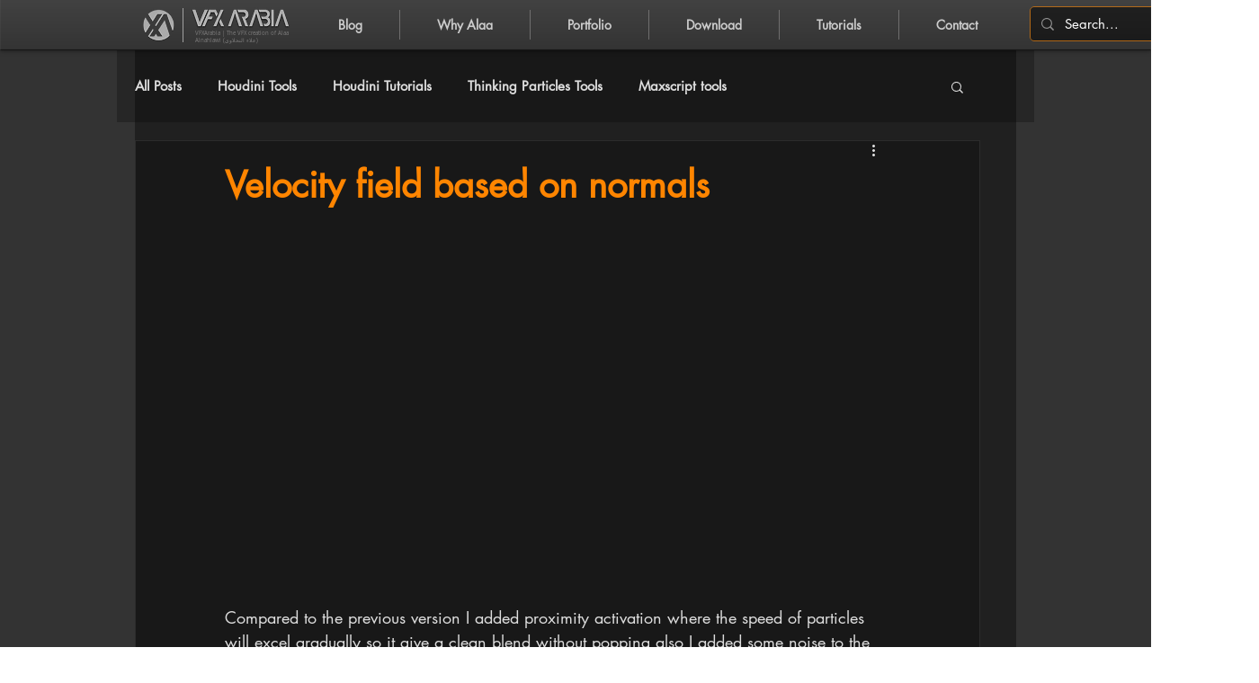

--- FILE ---
content_type: text/html; charset=utf-8
request_url: https://www.google.com/recaptcha/api2/aframe
body_size: 267
content:
<!DOCTYPE HTML><html><head><meta http-equiv="content-type" content="text/html; charset=UTF-8"></head><body><script nonce="XvNr9EAiFKF_OKvh_Mll7w">/** Anti-fraud and anti-abuse applications only. See google.com/recaptcha */ try{var clients={'sodar':'https://pagead2.googlesyndication.com/pagead/sodar?'};window.addEventListener("message",function(a){try{if(a.source===window.parent){var b=JSON.parse(a.data);var c=clients[b['id']];if(c){var d=document.createElement('img');d.src=c+b['params']+'&rc='+(localStorage.getItem("rc::a")?sessionStorage.getItem("rc::b"):"");window.document.body.appendChild(d);sessionStorage.setItem("rc::e",parseInt(sessionStorage.getItem("rc::e")||0)+1);localStorage.setItem("rc::h",'1762286596448');}}}catch(b){}});window.parent.postMessage("_grecaptcha_ready", "*");}catch(b){}</script></body></html>